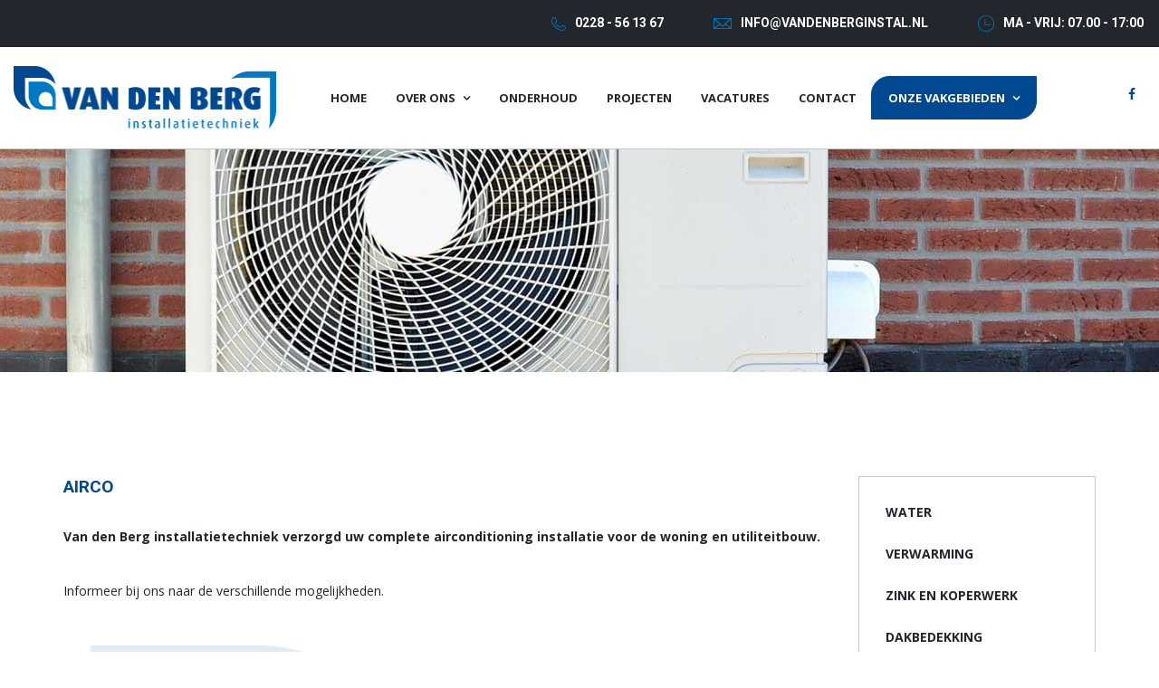

--- FILE ---
content_type: text/html; charset=UTF-8
request_url: https://vandenberg-instal.nl/vakgebieden/airco
body_size: 3508
content:
<!DOCTYPE html>
<html lang="nl" itemscope itemtype="https://schema.org/LocalBusiness">
<head>
  <!-- Global site tag (gtag.js) - Google Analytics -->
  <script async src="https://www.googletagmanager.com/gtag/js?id=UA-146591689-1"></script>
  <script>
    window.dataLayer = window.dataLayer || [];
    function gtag(){dataLayer.push(arguments);}
    gtag('js', new Date());

    gtag('config', 'UA-146591689-1');
  </script>


    <meta charset="utf-8">

    <title>Airco - Van den Berg Installatietechniek | Gas | Water | Sanitair | Dakbedekking | Lood- en Zinkwerk</title>
<meta name='description' content='Van den Berg installatietechniek verzorgd uw complete airconditioning installatie voor de woning en utiliteitbouw.Informeer bij ons naar de verschillende mogeli' />
<meta name='keywords' content='zwaagdijk, installateur, loodgieter, gasfitter, gas, water, sanitair, verwarming, airco, airconditioning, centrale verwarming, cv, cvketel, boiler, geyser, hr, vr, dakbedekking, lood, zink, dakgoot, verstopping, ontstoppingreiniging, onderhoud, douchebak,' />
    <meta property="og:title" content="Airco" />
<meta property="og:type" content="article" />
<meta property="og:url" content="https://vandenberg-instal.nl/vakgebieden/airco" />
<meta property="og:image" content="https://vandenberg-instal.nl/images/placeholder.png" />
<meta property="og:site_name" content="" />

    <meta name="viewport" content="width=device-width, initial-scale=1.0, maximum-scale=1.0, user-scalable=0">
    <meta name="author" content="Van den Berg Installatietechniek">
    <meta name="robots" content="all">

    <meta name="google-site-verification" content="gRX7z6A4QVLsIbcgIyKGC5m_4MyRcWQAqBNY2AlfTP8" />

    <link rel="apple-touch-icon" sizes="57x57" href="/favicon/apple-icon-57x57.png">
    <link rel="apple-touch-icon" sizes="60x60" href="/favicon/apple-icon-60x60.png">
    <link rel="apple-touch-icon" sizes="72x72" href="/favicon/apple-icon-72x72.png">
    <link rel="apple-touch-icon" sizes="76x76" href="/favicon/apple-icon-76x76.png">
    <link rel="apple-touch-icon" sizes="114x114" href="/favicon/apple-icon-114x114.png">
    <link rel="apple-touch-icon" sizes="120x120" href="/favicon/apple-icon-120x120.png">
    <link rel="apple-touch-icon" sizes="144x144" href="/favicon/apple-icon-144x144.png">
    <link rel="apple-touch-icon" sizes="152x152" href="/favicon/apple-icon-152x152.png">
    <link rel="apple-touch-icon" sizes="180x180" href="/favicon/apple-icon-180x180.png">
    <link rel="icon" type="image/png" sizes="192x192"  href="/favicon/android-icon-192x192.png">
    <link rel="icon" type="image/png" sizes="32x32" href="/favicon/favicon-32x32.png">
    <link rel="icon" type="image/png" sizes="96x96" href="/favicon/favicon-96x96.png">
    <link rel="icon" type="image/png" sizes="16x16" href="/favicon/favicon-16x16.png">
    <link rel="manifest" href="/favicon/manifest.json">
    <meta name="msapplication-TileColor" content="#ffffff">
    <meta name="msapplication-TileImage" content="/favicon/ms-icon-144x144.png">
    <meta name="theme-color" content="#ffffff">

    <link href="https://fonts.googleapis.com/css?family=Open+Sans:400,700" rel="stylesheet">
    <link href="https://fonts.googleapis.com/css?family=Roboto:400,700,900" rel="stylesheet">

    <link href="/css/builds/e5169809e3ade2d6f2e34226e3449ffa15865356176.css" rel="stylesheet">


    <!-- HTML5 Shim and Respond.js IE8 support of HTML5 elements and media queries -->
    <!-- WARNING: Respond.js doesn't work if you view the page via file:// -->
    <!--[if lt IE 9]>
        <script src="https://oss.maxcdn.com/libs/html5shiv/3.7.0/html5shiv.js"></script>
        <script src="https://oss.maxcdn.com/libs/respond.js/1.4.2/respond.min.js"></script>
    <![endif]-->
</head>
<body>



<header class="">
  <div class="stickycontainer">
    <div class="topbar">
      <div class="container-fluid">
        <div class="row">
          <div class="col-xs-12 col-sm-1 info info-left">
            <span>&nbsp;</span>
          </div>
          <div class="col-xs-12 col-sm-11 info info-right hidden-xs">
            <span><img alt="Icoon telefoon" src="https://vandenberg-instal.nl/images/icons/telefoon.png">0228 - 56 13 67</span>
            <a title="Email ons" href="mailto:&#105;n&#x66;o&#64;va&#x6e;&#x64;&#101;nb&#101;&#x72;&#103;ins&#x74;al.&#x6e;l"><img alt="Icoon email" src="https://vandenberg-instal.nl/images/icons/email.png">&#x69;n&#x66;o&#64;&#x76;&#x61;&#x6e;&#x64;&#x65;&#x6e;&#x62;er&#x67;&#105;ns&#x74;&#97;l.nl</a>
            <span><img alt="Icoon openingstijden" src="https://vandenberg-instal.nl/images/icons/klok.png">MA - VRIJ:  07.00 - 17:00</span>
          </div>
        </div>
      </div>
    </div>
      <div class="container">
          <div class="col-xs-12 col-sm-offset-0 visible-xs logocontainer">
            <a href="https://vandenberg-instal.nl/home" title="naar de homepage">
              <img src="https://vandenberg-instal.nl/images/logo.png" alt="Logo Van den Berg Installatietechniek" class="centeredlogo">
            </a>
          </div>
          <button id="menuToggle" type="button" class="navbar-toggle">
              <span class="sr-only">Toggle navigation</span>
              <span class="icon-bar"></span>
              <span class="icon-bar"></span>
              <span class="icon-bar"></span>
          </button>
      </div>
      <div class="container-fluid menu-header">
          <div class="row">
              <div class="col-xs-12">
                  <div class="row">
                      <div id="menu" class="menu">
                          <div class="hidden-xs col-sm-12 col-md-2 col-lg-3 logo">
                              <a href="https://vandenberg-instal.nl/home" title="naar de homepage">
                                <img src="https://vandenberg-instal.nl/images/logo.png" alt="Logo Van den Berg Installatietechniek" id="logomobile">
                              </a>
                          </div>

                          <div class="col-xs-12 visible-xs menulogocontainer">
                            <a href="https://vandenberg-instal.nl/home" title="naar de homepage">
                              <img src="https://vandenberg-instal.nl/images/logo.png" alt="Logo Van den Berg Installatietechniek" class="centeredlogo">
                            </a>
                          </div>
                      </div>
                      <div class="hidden-xs col-md-10 col-lg-8 menuinner" id='menuinner'>
                          <ul class='nav navbar-nav'><li class=" "><a class="colorTransition" href="https://vandenberg-instal.nl/home">Home</a></li><li class="  regulardropdown submenu dropdown"><a class="dropdown-toggle" href="https://vandenberg-instal.nl/over-ons" data-toggle="dropdown" data-id="menuItem-2">Over ons<i class='downicon fa fa-angle-down'></i></a><ul class="dropdown-menu" id="menuItem-2"><li class=" "><a class="colorTransition" href="https://vandenberg-instal.nl/over-ons/over-van-den-berg">Over van den Berg</a></li><li class=" "><a class="colorTransition" href="https://vandenberg-instal.nl/over-ons/historie">Historie</a></li><li class=" "><a class="colorTransition" href="https://vandenberg-instal.nl/over-ons/sponsoring">Sponsoring</a></li><li class=" "><a class="colorTransition" href="https://vandenberg-instal.nl/over-ons/kwaliteit">Kwaliteit</a></li><li class=" "><a class="colorTransition" href="https://vandenberg-instal.nl/over-ons/overname-ruiter-de-lange">Overname Ruiter & De Lange</a></li></ul></li><li class=" "><a class="colorTransition" href="https://vandenberg-instal.nl/onderhoud">Onderhoud</a></li><li class=" "><a class="colorTransition" href="https://vandenberg-instal.nl/projecten">Projecten</a></li><li class=" "><a class="colorTransition" href="https://vandenberg-instal.nl/vacatures">Vacatures</a></li><li class=" "><a class="colorTransition" href="https://vandenberg-instal.nl/contact">Contact</a></li><li class="active fieldsItem submenu dropdown"><a class="dropdown-toggle" href="https://vandenberg-instal.nl/vakgebieden" data-toggle="dropdown" data-id="menuItem-7">Onze vakgebieden<i class='downicon fa fa-angle-down'></i></a><ul class="dropdown-menu" id="menuItem-7"><li class=" "><a class="colorTransition" href="https://vandenberg-instal.nl/vakgebieden/water">Water</a></li><li class=" "><a class="colorTransition" href="https://vandenberg-instal.nl/vakgebieden/verwarming">Verwarming</a></li><li class=" "><a class="colorTransition" href="https://vandenberg-instal.nl/vakgebieden/zink-en-koperwerk">Zink en koperwerk</a></li><li class=" "><a class="colorTransition" href="https://vandenberg-instal.nl/vakgebieden/dakbedekking">Dakbedekking</a></li><li class=" "><a class="colorTransition" href="https://vandenberg-instal.nl/vakgebieden/service-en-onderhoud">Service en onderhoud</a></li><li class="active"><a class="colorTransition" href="https://vandenberg-instal.nl/vakgebieden/airco">Airco</a></li><li class=" "><a class="colorTransition" href="https://vandenberg-instal.nl/vakgebieden/ventilatie">Ventilatie</a></li><li class=" "><a class="colorTransition" href="https://vandenberg-instal.nl/vakgebieden/duurzame-techniek">Duurzame techniek</a></li></ul></li></ul>
                      </div>
                      <!-- dont remove the below div, see custom.js -->
                      <div class="col-xs-12 visible-xs menuinner" id="menuinnerMobile">

                      </div>
                      <div class="hidden-xs hidden-sm hidden-md col-md-2 col-lg-1">
                        <div class="socials">
                                                        <a title="Facebook" href="https://www.facebook.com/bergvd" target="_blank"><i class="fa fa-facebook" aria-hidden="true"></i></a>
                                                                                                                                                                                    </div>
                      </div>
                  </div>
              </div>
          </div>
      </div>
  </div>
</header>

<div class="page-content">

    
    
<div class="pageHeader" style="background-image: url(https://vandenberg-instal.nl/image/1920x250/80/uploads/page/airco.jpg)"></div>

<div class="container pageArea">
  <div class="row">
    <div class="col-xs-12 col-md-8 col-lg-9 main">
    	<h1>Airco</h1>
		  <p><strong>Van den Berg installatietechniek verzorgd uw complete airconditioning installatie voor de woning en utiliteitbouw.</strong><br><br>Informeer bij ons naar de verschillende mogelijkheden.</p>
    </div>
    <div class="col-xs-12 col-md-4 col-lg-3 sidebar">
              <ul class="fieldsList">
      <li ><a class="colorTransition" title="Water" href="https://vandenberg-instal.nl/vakgebieden/water">Water</a></li>
      <li ><a class="colorTransition" title="Verwarming" href="https://vandenberg-instal.nl/vakgebieden/verwarming">Verwarming</a></li>
      <li ><a class="colorTransition" title="Zink en koperwerk" href="https://vandenberg-instal.nl/vakgebieden/zink-en-koperwerk">Zink en koperwerk</a></li>
      <li ><a class="colorTransition" title="Dakbedekking" href="https://vandenberg-instal.nl/vakgebieden/dakbedekking">Dakbedekking</a></li>
      <li ><a class="colorTransition" title="Service en onderhoud" href="https://vandenberg-instal.nl/vakgebieden/service-en-onderhoud">Service en onderhoud</a></li>
      <li  class="active"><a class="colorTransition" title="Airco" href="https://vandenberg-instal.nl/vakgebieden/airco">Airco</a></li>
      <li ><a class="colorTransition" title="Ventilatie" href="https://vandenberg-instal.nl/vakgebieden/ventilatie">Ventilatie</a></li>
      <li ><a class="colorTransition" title="Duurzame techniek" href="https://vandenberg-instal.nl/vakgebieden/duurzame-techniek">Duurzame techniek</a></li>
  </ul>
          </div>
  </div>
  </div>


    <footer>
        <div class="logos">
          <div class="container-fluid">
            <div class="row">
              <div class="col-xs-12">
                <div class="logoItems">
                                                            <a class="logoItem" title="naar de site van Techniek Nederland" href="https://www.technieknederland.nl/home" target="_blank">
                                          <span class="helper"></span>
                      <img src="https://vandenberg-instal.nl/image/0x89/80/uploads/partner/uneto-vni.jpg" alt="Logo Techniek Nederland">
                                          </a>
                                                                                <a class="logoItem" title="naar de site van Sterkin" href="https://installq.nl/" target="_blank">
                                          <span class="helper"></span>
                      <img src="https://vandenberg-instal.nl/image/0x89/80/uploads/partner/sterkin.jpg" alt="Logo Sterkin">
                                          </a>
                                                                                <a class="logoItem" title="naar de site van VCA" href="https://www.vca.nl/" target="_blank">
                                          <span class="helper"></span>
                      <img src="https://vandenberg-instal.nl/image/0x89/80/uploads/partner/vca.png" alt="Logo VCA">
                                          </a>
                                                                                <a class="logoItem" title="naar de site van SBB - Erkend leerbedrijf" href="https://www.s-bb.nl/" target="_blank">
                                          <span class="helper"></span>
                      <img src="https://vandenberg-instal.nl/image/0x89/80/uploads/partner/erkend-leerbedrijf.png" alt="Logo SBB - Erkend leerbedrijf">
                                          </a>
                                                                                <a class="logoItem" title="naar de site van CO Vrij" href="https://co-vrij.com/" target="_blank">
                                          <span class="helper"></span>
                      <img src="https://vandenberg-instal.nl/image/0x89/80/uploads/partner/co-vrij.jpg" alt="Logo CO Vrij">
                                          </a>
                                                                                <a class="logoItem" title="naar de site van InstallQ" href="https://installq.nl/" target="_blank">
                                          <span class="helper"></span>
                      <img src="https://vandenberg-instal.nl/image/0x89/80/uploads/partner/installq-2.jpg" alt="Logo InstallQ">
                                          </a>
                                                      </div>
              </div>
            </div>
          </div>
        </div>
        <div class="footerLogoContainer">
          <img src="https://vandenberg-instal.nl/images/footerlogo.png" alt="Logo Van den Berg Installatietechniek">
        </div>
        <div class="container">
          <div class="extendedFooter">
            <div class="row">
              <div class="col-sm-4 col-xs-12">
                <div class="item first">
                  <img src="/images/icons/phone-big.png" alt="Telefoon">
                  <p>0228 - 56 13 67<br>
                                  </div>
              </div>
              <div class="col-sm-4 col-xs-12">
                <div class="item">
                  <img src="/images/icons/email-big.png" alt="Email">
                  <a title="Email ons" href="mailto:&#x69;n&#x66;&#x6f;&#64;v&#97;&#x6e;&#100;e&#x6e;be&#114;gi&#110;&#115;ta&#108;.&#110;&#x6c;">i&#x6e;&#x66;&#111;&#64;van&#100;&#x65;&#110;&#x62;&#101;&#x72;&#x67;i&#110;&#x73;&#x74;&#97;&#108;&#x2e;&#x6e;&#108;</a>
                </div>
              </div>
              <div class="col-sm-4 col-xs-12">
                <div class="item last">
                  <img src="/images/icons/locatie-big.png" alt="Locatie">
                  <address>
                    Bollenmarkt 12,<br>
                    1681 PJ Zwaagdijk
                  </address>
                </div>
              </div>
            </div>
          </div>
        </div>

        <div class="navbar-inverse bottombar">
            <div class="container-fluid">
                <div class="row">
                    <div class="col-xs-12 col-sm-8 left">
                        <p class="navbar-text">&copy; 2026 Van Den Berg installatietechniek | Alle rechten onder voorbehoud | <a title="Bekijk sitemap" href="https://vandenberg-instal.nl/sitemap" class="navbar-link">Sitemap</a> | <a href="https://vandenberg-instal.nl/privacyverklaring" title="Privacyverklaring" class="navbar-link">Privacyverklaring</a></p>
                    </div>
                    <div class="col-xs-12 col-sm-4 right">
                        <p class="navbar-text">Site by <a title="Naar Acretia.nl" href="https://acretia.nl" target="_blank" class="navbar-link">Acretia Media & Creatie</a></p>
                    </div>
                </div>
            </div>
        </div>
    </footer>
</div>

<script src="/js/builds/655fd1f7a105454aec93aba8c35c42d84724299101.js"></script>

<!-- SLIDER REVOLUTION 5.x SCRIPTS  -->
<script src="https://vandenberg-instal.nl/js/revolutionSlider/jquery.themepunch.tools.min.js"></script>
<script src="https://vandenberg-instal.nl/js/revolutionSlider/jquery.themepunch.revolution.min.js"></script>

<script src="/js/builds/dfcb5bdc9a31c2a1b008d866f2c2a1f34724299101.js"></script>



</body>
</html>
